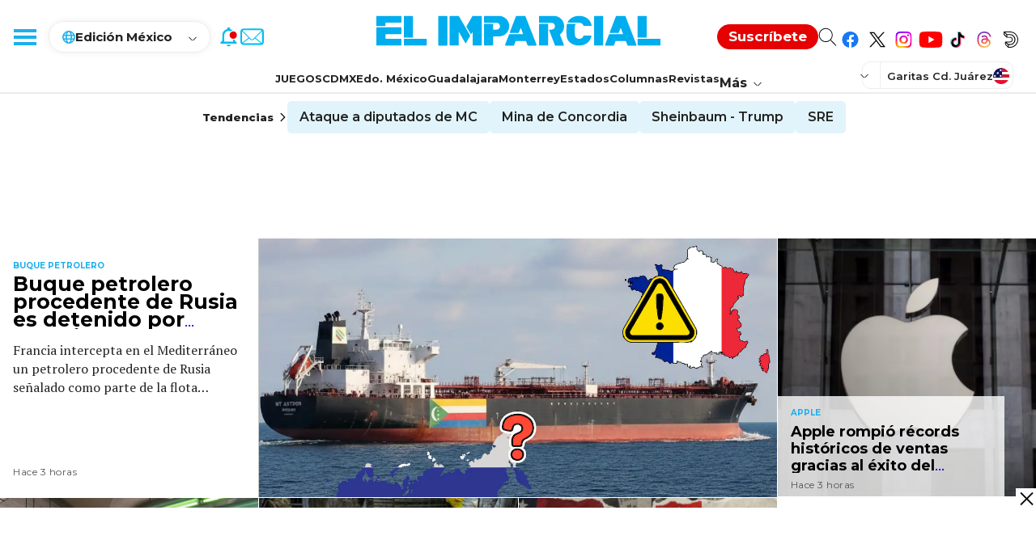

--- FILE ---
content_type: text/html; charset=utf-8
request_url: https://www.google.com/recaptcha/api2/aframe
body_size: 269
content:
<!DOCTYPE HTML><html><head><meta http-equiv="content-type" content="text/html; charset=UTF-8"></head><body><script nonce="HYT3cfq0CVdXRsE0ejLWZA">/** Anti-fraud and anti-abuse applications only. See google.com/recaptcha */ try{var clients={'sodar':'https://pagead2.googlesyndication.com/pagead/sodar?'};window.addEventListener("message",function(a){try{if(a.source===window.parent){var b=JSON.parse(a.data);var c=clients[b['id']];if(c){var d=document.createElement('img');d.src=c+b['params']+'&rc='+(localStorage.getItem("rc::a")?sessionStorage.getItem("rc::b"):"");window.document.body.appendChild(d);sessionStorage.setItem("rc::e",parseInt(sessionStorage.getItem("rc::e")||0)+1);localStorage.setItem("rc::h",'1769764485702');}}}catch(b){}});window.parent.postMessage("_grecaptcha_ready", "*");}catch(b){}</script></body></html>

--- FILE ---
content_type: application/javascript; charset=utf-8
request_url: https://fundingchoicesmessages.google.com/f/AGSKWxWbwh0_r8zBWn5Cyv454RMg1_VNrjqvO-ZB2VRSA1gRkaSJAE5mOpSBJphVoyFwsWKfIHyC1EzL8aSdW8fHFsPWXWpAzKWIHiDiY8q61f5QunLN2P_DeY2nD3CpyldtJq2Pj7Luc2BIaG03FZIXE3hVI8Asth65Q1nOTvpGeGhKnouI7HTtzhgRPykq/_/ads_1./awempire._show_ads.-online-advert./oasisi-
body_size: -1289
content:
window['89d272be-03a6-4730-94c2-0a669e11e9b4'] = true;